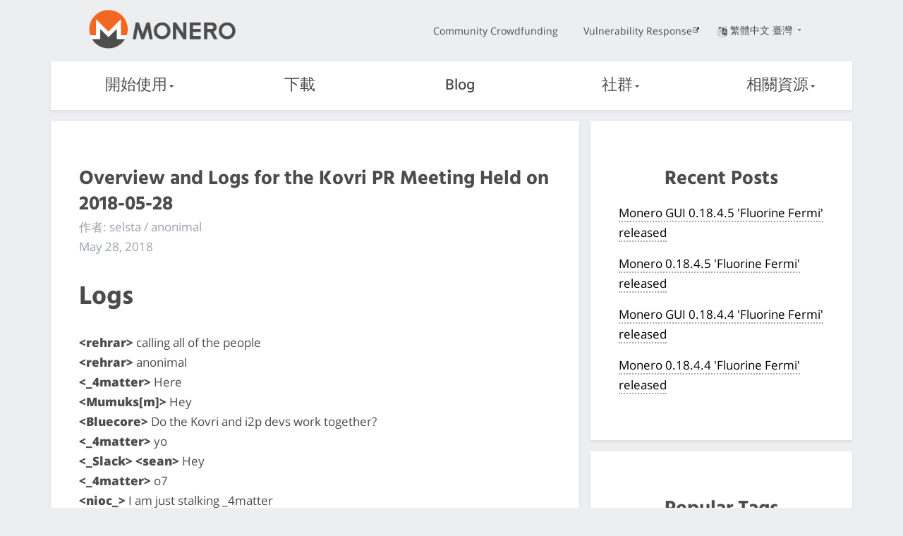

--- FILE ---
content_type: text/html
request_url: https://web.getmonero.org/zh-tw/2018/05/28/logs-for-the-kovri-pr-meeting-held-on-2018-05-28.html
body_size: 16927
content:
<!DOCTYPE html>
<html lang=zh-tw>

    <head>
    <meta charset="utf-8">
    <meta http-equiv="X-UA-Compatible" content="IE=edge">
    <meta name="viewport" content="width=device-width, initial-scale=1">

    <title>
     Overview and Logs for the Kovri PR Meeting Held on 2018-05-28 | 門羅幣 - 安全、保護隱私且完全匿蹤的加密貨幣
    </title>
  <meta name="description" content="
  Discussion of Kovri public relations
  ">
	<meta name="keywords" content="monero, xmr, bitmonero, cryptocurrency">

    <meta property="og:title" content="
    
    Blog: Overview and Logs for the Kovri PR Meeting Held on 2018-05-28
    " />
    <meta property="og:description" content="
    Discussion of Kovri public relations
    ">
    <!-- If the page specifies a dedicated image which is not an SVG file, we use that one. Otherwise we use the classic Monero logo -->
    <meta property="og:image" content="https://www.getmonero.org/press-kit/symbols/monero-symbol-on-white-480.png">
    <meta property="og:site_name" content="getmonero.org, 門羅幣專案">
    <meta property="og:url" content="https://www.getmonero.org/2018/05/28/logs-for-the-kovri-pr-meeting-held-on-2018-05-28.html">
    <meta property="og:type" content="website">
    <meta http-equiv="onion-location" content="http://monerotoruzizulg5ttgat2emf4d6fbmiea25detrmmy7erypseyteyd.onion/zh-tw/2018/05/28/logs-for-the-kovri-pr-meeting-held-on-2018-05-28.html" />

    <link rel="apple-touch-icon" sizes="180x180" href="/meta/apple-touch-icon.png">
        <link rel="icon" type="image/png" sizes="32x32" href="/meta/favicon-32x32.png">
        <link rel="icon" type="image/png" sizes="16x16" href="/meta/favicon-16x16.png">
        <link rel="manifest" href="/meta/manifest.json">
        <link rel="mask-icon" href="/meta/safari-pinned-tab.svg" color="#5bbad5">
        <meta name="theme-color" content="#ffffff">

    <link href="/css/custom.css" rel="stylesheet">
	
    
    <meta name="msapplication-config" content="/ietemplates/ieconfig.xml">

  <!-- Feed autodetection -->
  <link type="application/atom+xml" rel="alternate" href="/feed.xml" title="Monero">

  </head>


  <body>
    <div class="page-wrapper">
        <div class="mob-nav">
              <input class="burger-check" id="mobile-burger" type="checkbox"><label for="mobile-burger" class="burger"></label>

        <div class="slide-in-nav">
             <div class="container slide-in">
                 <div class="row">
                     <div class="col-xs-12 dropdown text-center nav-item">
                      <label for="drop1">開始使用<div class="arrow-down"></div></label>
                      <input class="burger-checkdropdown" id="drop1" type="checkbox" tabindex="0">
                      <div class="dropdown-content">
                          <a href="/zh-tw/get-started/what-is-monero/">什麼是門羅幣？</a>
                          <a href="/zh-tw/get-started/accepting/">接受支付</a>
                          <a href="/zh-tw/get-started/contributing/">貢獻</a>
                          <a href="/zh-tw/get-started/mining/">挖礦</a>
                          <a href="/zh-tw/get-started/faq/">常見問題</a>
                  </div>
                     </div>
                 </div>
                 <div class="row">
                    <div class="col-xs-12 dropdown nav-item">
                      <a href="/zh-tw/downloads/">下載</a>
                    </div>
                 </div>
                 <div class="row">
                    <div class="col-xs-12 dropdown nav-item">
                      <a href="/zh-tw/blog/">Blog</a>
                    </div>
                 </div>
                 <div class="row">
                  <div class="col-xs-12 dropdown text-center nav-item">
                    <label for="drop2">社群<div class="arrow-down"></div></label>
                    <input class="burger-checkdropdown" id="drop2" type="checkbox" tabindex="0">
                    <div class="dropdown-content">
                      <a href="/zh-tw/community/workgroups/">工作社群</a>
                      <a href="/zh-tw/community/hangouts/">聊天室</a>
                      <a href="/zh-tw/community/sponsorships/">贊助單位</a>
                      <a href="/zh-tw/community/merchants/">使用商家</a>
                    </div>
                  </div>
                 </div>
                 <div class="row">
                  <div class="col-xs-12 dropdown text-center nav-item">
                    <label for="drop3">相關資源<div class="arrow-down"></div></label>
                    <input class="burger-checkdropdown" id="drop3" type="checkbox" tabindex="0">
                    <div class="dropdown-content">
                      <a href="/zh-tw/resources/about/">關於門羅幣</a>
                      <a href="/zh-tw/resources/roadmap/">發展規劃</a>
                      <a href="/zh-tw/resources/research-lab/">研究實驗室</a>
                      <a href="/zh-tw/resources/moneropedia/">門羅幣百科</a>
                      <a href="/zh-tw/resources/user-guides/">使用者指引</a>
                      <a href="/zh-tw/resources/developer-guides/">開發者指引</a>
                      <a href="/zh-tw/resources/tools/">Tools</a>
                      <a href="/zh-tw/library/">圖書出版品</a>
                      <a href="/zh-tw/press-kit/">門羅幣新聞資料袋</a>
                    </div>
                  </div>
               </div>
                 <div class="row">
                     <div class="col-xs-12">
                         <div class="text-center nav-item mob">
                            <a href="https://ccs.getmonero.org">Community Crowdfunding</a> 
                         </div>
                     </div>
                 </div>
                 <div class="row">
                     <div class="col-xs-12">
                         <div class="text-center nav-item mob">
                            <a href="https://github.com/monero-project/meta/blob/master/VULNERABILITY_RESPONSE_PROCESS.md">Vulnerability Response</a>
                         </div>
                     </div>
                 </div>
             </div>
          
        </div>
       </div>
       
        <div class="desktop-nav">
            <nav class="container">
            <div class="topnav">
              <div class="row middle-xs">
                  <div class="col-lg-4 col-md-4 col-sm-4 col-xs-4">
                    <a href="/zh-tw"><img src="/img/monero-logo.png" width="500" height="135" alt="Monero Logo" class="monero-logo"></a>
                  </div>
                  <div class="col-lg-8 col-md-8 col-sm-8 topnav-list end-xs">
                      <div class="row end-xs middle-xs">
                         <div class="col-md-12">
                          <a href="https://ccs.getmonero.org" class="top-link">Community Crowdfunding</a>
                          <a href="https://github.com/monero-project/meta/blob/master/VULNERABILITY_RESPONSE_PROCESS.md" class="top-link">Vulnerability Response</a>
                          <div href="#" class="dropdown top-link language-change">
                            <input class="burger-checkdropdown" id="langdrop" type="checkbox" tabindex="0">
                            <label for="langdrop"><img src="/img/language.png" width="500" height="500" alt="Language selector icon" class="icon-language"/>繁體中文 臺灣
                           <div class="arrow-down"></div></label>
                            <div class="dropdown-content text-center">
                              
                                
                                  
                                    <a href="/2018/05/28/logs-for-the-kovri-pr-meeting-held-on-2018-05-28.html" >English</a>
                                  
                                
                              
                                
                                  
                                    <a href="/es/2018/05/28/logs-for-the-kovri-pr-meeting-held-on-2018-05-28.html" >Español</a>
                                  
                                
                              
                                
                                  
                                    <a href="/it/2018/05/28/logs-for-the-kovri-pr-meeting-held-on-2018-05-28.html" >Italiano</a>
                                  
                                
                              
                                
                                  
                                    <a href="/pl/2018/05/28/logs-for-the-kovri-pr-meeting-held-on-2018-05-28.html" >Polski</a>
                                  
                                
                              
                                
                                  
                                    <a href="/fr/2018/05/28/logs-for-the-kovri-pr-meeting-held-on-2018-05-28.html" >Français</a>
                                  
                                
                              
                                
                                  
                                    <a href="/ar/2018/05/28/logs-for-the-kovri-pr-meeting-held-on-2018-05-28.html" >العربية</a>
                                  
                                
                              
                                
                                  
                                    <a href="/ru/2018/05/28/logs-for-the-kovri-pr-meeting-held-on-2018-05-28.html" >Русский</a>
                                  
                                
                              
                                
                                  
                                    <a href="/de/2018/05/28/logs-for-the-kovri-pr-meeting-held-on-2018-05-28.html" >Deutsch</a>
                                  
                                
                              
                                
                                  
                                    <a href="/nl/2018/05/28/logs-for-the-kovri-pr-meeting-held-on-2018-05-28.html" >Nederlands</a>
                                  
                                
                              
                                
                                  
                                    <a href="/pt-br/2018/05/28/logs-for-the-kovri-pr-meeting-held-on-2018-05-28.html" >Português do Brasil</a>
                                  
                                
                              
                                
                                  
                                    <a href="/tr/2018/05/28/logs-for-the-kovri-pr-meeting-held-on-2018-05-28.html" >Türkçe</a>
                                  
                                
                              
                                
                                  
                                    <a href="/zh-cn/2018/05/28/logs-for-the-kovri-pr-meeting-held-on-2018-05-28.html" >简体中文</a>
                                  
                                
                              
                                
                              
                                
                                  
                                    <a href="/nb-no/2018/05/28/logs-for-the-kovri-pr-meeting-held-on-2018-05-28.html" >Norsk</a>
                                  
                                
                              
                                
                                  
                                    <a href="/el/2018/05/28/logs-for-the-kovri-pr-meeting-held-on-2018-05-28.html" >ελληνική</a>
                                  
                                
                              
                            </div>
                          </div>
                          </div>
                      </div>
                  </div>
              </div>
            </div>
            <div class="botnav white-nav">
                <input class="burger-check" id="burger-check" type="checkbox"><label for="burger-check" class="burger"></label>
                <div class="row between-xs nav-items">
                    <div class="col dropdown nav-item">
                        <label for="desktopdrop1">開始使用<div class="arrow-down"></div></label>
                        <input class="burger-checkdropdown" id="desktopdrop1" type="checkbox" tabindex="0">
                        <div class="dropdown-content">
                              <a href="/zh-tw/get-started/what-is-monero/">什麼是門羅幣？</a>
                              <a href="/zh-tw/get-started/accepting/">接受支付</a>
                              <a href="/zh-tw/get-started/contributing/">貢獻</a>
                              <a href="/zh-tw/get-started/mining/">挖礦</a>
                              <a href="/zh-tw/get-started/faq/">常見問題</a>
                        </div>
                    </div>
                    <div class="col dropdown nav-item">
                          <a href="/zh-tw/downloads/">下載</a>
                    </div>
                    <div class="col dropdown nav-item">
                         <a href="/zh-tw/blog/">Blog</a>
                    </div>
                    <div class="col dropdown nav-item">
                        <label for="desktopdrop2">社群<div class="arrow-down"></div></label>
                        <input class="burger-checkdropdown" id="desktopdrop2" type="checkbox" tabindex="0">
                        <div class="dropdown-content">
                              <a href="/zh-tw/community/workgroups/">工作社群</a>
                              <a href="/zh-tw/community/hangouts/">聊天室</a>
                              <a href="/zh-tw/community/sponsorships/">贊助單位</a>
                              <a href="/zh-tw/community/merchants/">使用商家</a>
                        </div>
                    </div>
                    <div class="col dropdown nav-item">
                        <label for="desktopdrop3">相關資源<div class="arrow-down"></div></label>
                        <input class="burger-checkdropdown" id="desktopdrop3" type="checkbox" tabindex="0">
                        <div class="dropdown-content">
                              <a href="/zh-tw/resources/about/">關於門羅幣</a>
                              <a href="/zh-tw/resources/roadmap/">發展規劃</a>
                              <a href="/zh-tw/resources/research-lab/">研究實驗室</a>
                              <a href="/zh-tw/resources/moneropedia/">門羅幣百科</a>
                              <a href="/zh-tw/resources/user-guides/">使用者指引</a>
                              <a href="/zh-tw/resources/developer-guides/">開發者指引</a>
                              <a href="/zh-tw/resources/tools/">Tools</a>
                              <a href="/zh-tw/library/">圖書出版品</a>
                              <a href="/zh-tw/press-kit/">門羅幣新聞資料袋</a>
                        </div>
                    </div>
                </div>
            </div>
        </nav>
        </div>
        <div class="mob bot-nav white-nav">
            <div class="row center-xs middle-xs">
                <div class="col-xs-6">
                    <a href="/zh-tw"><img src="/img/monero-logo.png" width="500" height="135" alt="Monero Logo" class="monero-logo"></a>
                </div>
                <div class="dropdown col-xs-6 text-center mob-language-change">
                <input class="burger-checkdropdown" id="moblangdrop" type="checkbox" tabindex="0">
                <label for="moblangdrop"><img src="/img/language.png" width="500" height="500" alt="Lang" class="icon-language"/><div class="arrow-down"></div></label>
                               <div class="mob dropdown-content text-center">
                               <p class="mob-lang-change mob-lang-selected">繁體中文 臺灣</p>
                               
                                
                                  
                                    <a class="mob-lang-change" href="/2018/05/28/logs-for-the-kovri-pr-meeting-held-on-2018-05-28.html" >English</a>
                                  
                                
                              
                                
                                  
                                    <a class="mob-lang-change" href="/es/2018/05/28/logs-for-the-kovri-pr-meeting-held-on-2018-05-28.html" >Español</a>
                                  
                                
                              
                                
                                  
                                    <a class="mob-lang-change" href="/it/2018/05/28/logs-for-the-kovri-pr-meeting-held-on-2018-05-28.html" >Italiano</a>
                                  
                                
                              
                                
                                  
                                    <a class="mob-lang-change" href="/pl/2018/05/28/logs-for-the-kovri-pr-meeting-held-on-2018-05-28.html" >Polski</a>
                                  
                                
                              
                                
                                  
                                    <a class="mob-lang-change" href="/fr/2018/05/28/logs-for-the-kovri-pr-meeting-held-on-2018-05-28.html" >Français</a>
                                  
                                
                              
                                
                                  
                                    <a class="mob-lang-change" href="/ar/2018/05/28/logs-for-the-kovri-pr-meeting-held-on-2018-05-28.html" >العربية</a>
                                  
                                
                              
                                
                                  
                                    <a class="mob-lang-change" href="/ru/2018/05/28/logs-for-the-kovri-pr-meeting-held-on-2018-05-28.html" >Русский</a>
                                  
                                
                              
                                
                                  
                                    <a class="mob-lang-change" href="/de/2018/05/28/logs-for-the-kovri-pr-meeting-held-on-2018-05-28.html" >Deutsch</a>
                                  
                                
                              
                                
                                  
                                    <a class="mob-lang-change" href="/nl/2018/05/28/logs-for-the-kovri-pr-meeting-held-on-2018-05-28.html" >Nederlands</a>
                                  
                                
                              
                                
                                  
                                    <a class="mob-lang-change" href="/pt-br/2018/05/28/logs-for-the-kovri-pr-meeting-held-on-2018-05-28.html" >Português do Brasil</a>
                                  
                                
                              
                                
                                  
                                    <a class="mob-lang-change" href="/tr/2018/05/28/logs-for-the-kovri-pr-meeting-held-on-2018-05-28.html" >Türkçe</a>
                                  
                                
                              
                                
                                  
                                    <a class="mob-lang-change" href="/zh-cn/2018/05/28/logs-for-the-kovri-pr-meeting-held-on-2018-05-28.html" >简体中文</a>
                                  
                                
                              
                                
                              
                                
                                  
                                    <a class="mob-lang-change" href="/nb-no/2018/05/28/logs-for-the-kovri-pr-meeting-held-on-2018-05-28.html" >Norsk</a>
                                  
                                
                              
                                
                                  
                                    <a class="mob-lang-change" href="/el/2018/05/28/logs-for-the-kovri-pr-meeting-held-on-2018-05-28.html" >ελληνική</a>
                                  
                                
                              
                            </div>
                          </div>
            </div>     
        </div>    

        

<div class="site-wrap post">
    
    <section class="container">
            <div class="row">
                <!-- left two-thirds block-->
                <div class="left two-thirds col-lg-8 col-md-8 col-sm-12 col-xs-12">
                    <div class="info-block">
                               <h2>Overview and Logs for the Kovri PR Meeting Held on 2018-05-28</h2> 
                                <p class="author">作者: selsta / anonimal</p>
                                <p class="post-date">May 28, 2018</p>
                                <h1 id="logs">Logs</h1>

<p><strong>&lt;rehrar&gt;</strong> calling all of the people<br />
<strong>&lt;rehrar&gt;</strong> anonimal<br />
<strong>&lt;_4matter&gt;</strong> Here<br />
<strong>&lt;Mumuks[m]&gt;</strong> Hey<br />
<strong>&lt;Bluecore&gt;</strong> Do the Kovri and i2p devs work together?<br />
<strong>&lt;_4matter&gt;</strong> yo<br />
<strong>&lt;_Slack&gt; &lt;sean&gt;</strong> Hey<br />
<strong>&lt;_4matter&gt;</strong> o7<br />
<strong>&lt;nioc_&gt;</strong> I am just stalking _4matter<br />
<strong>&lt;_4matter&gt;</strong> binocular guy ^<br />
<strong>&lt;rehrar&gt;</strong> looks like anonimal isn't able to come<br />
<strong>&lt;rehrar&gt;</strong> difficult to proceed without him, but we can still see about getting started if people want<br />
<strong>&lt;_4matter&gt;</strong> :( agreed<br />
<strong>&lt;_4matter&gt;</strong> Well I suppose we can start by seeing who's here…<br />
<strong>&lt;selsta&gt;</strong> I’m here but I’m a PR noob :P<br />
<strong>&lt;_4matter&gt;</strong> welcome :)<br />
<strong>&lt;Wuodan&gt;</strong> I'm here but I don't know what I'm doing and why :P<br />
<strong>&lt;rehrar&gt;</strong> I'm here, and that's cool.<br />
<strong>&lt;_4matter&gt;</strong> Yeah, I mean we can just initial talk about Kovri PR and then have a full blown meeting when he's free at a later time/date<br />
<strong>&lt;_4matter&gt;</strong> So, the other day, anonimal brought up PR for Kovri<br />
<strong>&lt;anonimal&gt;</strong> Here<br />
<strong>&lt;rehrar&gt;</strong> WOOHOO!!<br />
<strong>&lt;_4matter&gt;</strong> Ok cool<br />
<strong>&lt;anonimal&gt;</strong> Was here at 1pm but realized my calendar is on one of 3 offline devices but not my laptop<br />
<strong>&lt;anonimal&gt;</strong> Too much tech, sorry about that.<br />
<strong>&lt;_4matter&gt;</strong> :P<br />
<strong>&lt;anonimal&gt;</strong> Great post, _4matter<br />
<strong>&lt;_4matter&gt;</strong> Thanks.<br />
<strong>&lt;anonimal&gt;</strong> I didn't even know xmrhaelan had a taiga thing<br />
<strong>&lt;rehrar&gt;</strong> yaeh, he's really killing it actually<br />
<strong>&lt;rehrar&gt;</strong> doing a lot of wor<br />
<strong>&lt;rehrar&gt;</strong> *work<br />
<strong>&lt;anonimal&gt;</strong> Or, that there was that taiga thing<br />
<strong>&lt;_4matter&gt;</strong> Yeah. I want to make an addition point re: what Monero PR is doing, though.<br />
<strong>&lt;anonimal&gt;</strong> JFTR, for any meeting log: https://taiga.getmonero.org/project/xmrhaelan-monero-public-relations/<br />
<strong>&lt;_4matter&gt;</strong> While I appreciate the most recent PR effort for Monero, I find that (at least initially) it is overengineered. The initial time/energy/amount of words written, specifically to get the effort off the ground (or at least get some buy-in from the community), has been greater than the initial product that has been generated – a very basic, and poorly formatted, overview that could have been copied and pasted in 30 minutes.<br />
<strong>&lt;_4matter&gt;</strong> This is my opinion, not gospel.<br />
<strong>&lt;_4matter&gt;</strong> I do not like being critical, but taking a more simplified approach, at least in the beginning, is (to me) the right way. Then, from there, we can refine it and build upon our successes – while learning from our failures.<br />
<strong>&lt;anonimal&gt;</strong> What would you consider the overengineered part?<br />
<strong>&lt;anonimal&gt;</strong> Yeah, I think I see what you mean _4matter<br />
<strong>&lt;rehrar&gt;</strong> either way, let's hop into Kovri PR? :)<br />
<strong>&lt;_4matter&gt;</strong> Sure. :)<br />
<strong>&lt;anonimal&gt;</strong> _4matter: how do you wish to proceed? By creating a separate kovri PR team or by being involved in the monero PR taiga team?<br />
<strong>&lt;gethh&gt;</strong> by hiring some VergeFAM :D<br />
<strong>&lt;_4matter&gt;</strong> Given that messaging will be different: separate. But, there should be some cross-staffing<br />
<strong>&lt;rehrar&gt;</strong> so am I correct in that 4matter is steering this effort?<br />
<strong>&lt;rehrar&gt;</strong> if so, whatever is needed from me, let me know<br />
<strong>&lt;_4matter&gt;</strong> I would be happy to.<br />
<strong>&lt;_4matter&gt;</strong> Awesome!<br />
<strong>&lt;_4matter&gt;</strong> Communication is a tough thing to get right. It's best to keep it simple, especially with Kovri.<br />
<strong>&lt;anonimal&gt;</strong> gethh: we need more double spends though<br />
<strong>&lt;_4matter&gt;</strong> So that's why I made my post today.<br />
<strong>&lt;_4matter&gt;</strong> I  believe that it would be a nice (initial) structure to have…and build off of as we learn<br />
<strong>&lt;anonimal&gt;</strong> Ok, so what plan do you propose _4matter<br />
<strong>&lt;_4matter&gt;</strong> Next step would be to think about the post and think about the three questions: What is/are Kovri's audience(s)? For each audience, what does Kovri want to communicate at this point in time? How/where does Kovri communicate with each audience?<br />
<strong>&lt;rehrar&gt;</strong> I propose a new kovri logo in time for the alpha release, but I'm biased. :P<br />
<strong>&lt;anonimal&gt;</strong> _4matter: we'll create a new/separate taiga thing just for kovri then and answer those questions there?<br />
<strong>&lt;_4matter&gt;</strong> Yes…then after that…we can go after the three points below them (found in the post)<br />
<strong>&lt;anonimal&gt;</strong> And speaking of PR, suggestions of what to change my twitter handle too. I can't even remember my fingerprint from time to time.<br />
<strong>&lt;_4matter&gt;</strong> rehrar…i'm sure would folks would like to work on that for sure :P<br />
<strong>&lt;Wuodan&gt;</strong> it took me forever to find out that kovri exists. I propose mentioning kovri on wikipedia and i2pd homepage.<br />
<strong>&lt;_4matter&gt;</strong> hmmmm…good q anonimal<br />
<strong>&lt;rehrar&gt;</strong> … _4matter that's what I do for a living ;)<br />
<strong>&lt;_4matter&gt;</strong> :)<br />
<strong>&lt;rehrar&gt;</strong> @anonimalthebabonimal<br />
<strong>&lt;anonimal&gt;</strong> lol<br />
<strong>&lt;Wuodan&gt;</strong> at this stage, the project might want to attract technical people .. who check code, post issues and fix bus<br />
<strong>&lt;Wuodan&gt;</strong> bugs<br />
<strong>&lt;anonimal&gt;</strong> We should add Wuodan's suggestion to the taiga list too<br />
<strong>&lt;anonimal&gt;</strong> *suggestions<br />
<strong>&lt;_4matter&gt;</strong> Exactly, Wuodan: they will be a target audience<br />
<strong>&lt;_4matter&gt;</strong> Got it anonimal<br />
<strong>&lt;rehrar&gt;</strong> I'm assuming you're making and/or will make the Taiga _4matter?<br />
<strong>&lt;rehrar&gt;</strong> (what do we think of the platform btw? useful?)<br />
<strong>&lt;_4matter&gt;</strong> Yes sir :P<br />
<strong>&lt;_4matter&gt;</strong> yeah, i like it<br />
<strong>&lt;anonimal&gt;</strong> rehrar: you have kovri admin privs on taiga right? You can add him to the team?<br />
<strong>&lt;rehrar&gt;</strong> lemme check<br />
<strong>&lt;anonimal&gt;</strong> rehrar: I also have a logo idea incorporating what you showed me recently<br />
<strong>&lt;rehrar&gt;</strong> anonimal: let's discuss it<br />
<strong>&lt;rehrar&gt;</strong> anonimal I do not have said privileges<br />
<strong>&lt;rehrar&gt;</strong> you screamed you didn't trust me since I embezzled from kovri and that you'd end my career and didn't give me privileges<br />
<strong>&lt;rehrar&gt;</strong> or something like that<br />
<strong>&lt;anonimal&gt;</strong> Well you did have that 20 years in prison for hacking the planet…<br />
<strong>&lt;rehrar&gt;</strong> https://keyringcreative.com/kovrilogo.html for those interested in logo discussion<br />
<strong>&lt;anonimal&gt;</strong> Are you doing this in https://taiga.getmonero.org/project/anonimal-the-kovri-project-general/ ?<br />
<strong>&lt;rehrar&gt;</strong> the planet is just a machine<br />
<strong>&lt;rehrar&gt;</strong> that's where I'm looking, yeah<br />
<strong>&lt;selsta&gt;</strong> +1 for the new logo<br />
<strong>&lt;anonimal&gt;</strong> rehrar: I hope to keep discussion to a minimum regarding logo. We can't have what happened last time.<br />
<strong>&lt;rehrar&gt;</strong> ah, ok<br />
<strong>&lt;rehrar&gt;</strong> sorry. That link actually gives you a virus. Don't go there.<br />
<strong>&lt;anonimal&gt;</strong> rehrar: how do I add privs to this taiga?<br />
<strong>&lt;rehrar&gt;</strong> Settings I think<br />
<strong>&lt;anonimal&gt;</strong> Settings?!? What kind of software is this?!<br />
<strong>&lt;rehrar&gt;</strong> Settings &gt; Members<br />
<strong>&lt;rehrar&gt;</strong> toggle 'Admin' to 'Yes'<br />
<strong>&lt;rehrar&gt;</strong> Oh no, just checked on a project I own. It's Admin &gt; Members<br />
<strong>&lt;rehrar&gt;</strong> The gear at the bottom left<br />
<strong>&lt;anonimal&gt;</strong> Done<br />
<strong>&lt;rehrar&gt;</strong> plz gif email 4matter<br />
<strong>&lt;anonimal&gt;</strong> _4matter: %<br />
<strong>&lt;rehrar&gt;</strong> or are you "RF" in Taiga?<br />
<strong>&lt;_4matter&gt;</strong> Yeah i've been having a hard time logging in just now…lol. Give me a sec.<br />
<strong>&lt;rehrar&gt;</strong> done<br />
<strong>&lt;rehrar&gt;</strong> I put you as a stakeholder<br />
<strong>&lt;_4matter&gt;</strong> cool. thanks<br />
<strong>&lt;anonimal&gt;</strong> .invest<br />
<strong>&lt;_4matter&gt;</strong> Got the e-mail…awesome.<br />
<strong>&lt;rehrar&gt;</strong> 4matter is on the kovri board of directors<br />
<strong>&lt;_4matter&gt;</strong> lol<br />
<strong>&lt;anonimal&gt;</strong> Ok, so while _4matter is getting setup, what else?<br />
<strong>&lt;rehrar&gt;</strong> Defcon meeting tomorrow<br />
<strong>&lt;rehrar&gt;</strong> Kovri defcon, sorry<br />
<strong>&lt;rehrar&gt;</strong> if we schedule a meeting for every hour, we can have the illusion of getting stuff done<br />
<strong>&lt;anonimal&gt;</strong> Meeting in 15 minutes to set our next meeting in 1.25 hours<br />
<strong>&lt;anonimal&gt;</strong> j/k<br />
<strong>&lt;_4matter&gt;</strong> lol<br />
<strong>&lt;_4matter&gt;</strong> btw, i'm all set up. thanks guys.<br />
<strong>&lt;anonimal&gt;</strong> Alright, maybe I should start answering these questions<br />
<strong>&lt;rehrar&gt;</strong> oooh an anonimal q&amp;a<br />
<strong>&lt;rehrar&gt;</strong> 1. What is your favorite soda?<br />
<strong>&lt;anonimal&gt;</strong> That may be too personal<br />
<strong>&lt;rehrar&gt;</strong> That's the only thing I so wanted to know.<br />
<strong>&lt;anonimal&gt;</strong> hah<br />
<strong>&lt;anonimal&gt;</strong> "What is/are Kovri's audience(s)?" &lt;– people who use computers and want anonymity?<br />
<strong>&lt;moneromooo&gt;</strong> and want to preserve their privacy/security.<br />
<strong>&lt;anonimal&gt;</strong> ^<br />
<strong>&lt;_4matter&gt;</strong> yes, but broken down a bit. (1) Researcher; (2) Privacy-advocates; (3) Tech geeks; (4) noobs…not in those terms, but you get the idea<br />
<strong>&lt;_4matter&gt;</strong> maybe 3 audiences to start?<br />
<strong>&lt;anonimal&gt;</strong> Yeah, it would be easier to say "library for developers" at this point but one foot is in that trench and another is in user-land so it's not entirely accurate.<br />
<strong>&lt;_Slack&gt; &lt;sean&gt;</strong> What about project designers as audience? Like, for adding as an API to an existing app?<br />
<strong>&lt;_Slack&gt; &lt;sean&gt;</strong> Ah, nm.<br />
<strong>&lt;_4matter&gt;</strong> (1) Researchers (people who want to dig into the project); (2) Builders (people who want to leverage Kovri); Everyone else – general messaging<br />
<strong>&lt;_4matter&gt;</strong> (thinking aloud)<br />
<strong>&lt;anonimal&gt;</strong> At this point, we can rule out the "hey download this new app" approach. I like what @sean was saying though.<br />
<strong>&lt;anonimal&gt;</strong> _4matter: yeah that seems accurate<br />
<strong>&lt;kim0&gt;</strong> (4): People living under repressive regimes<br />
<strong>&lt;_4matter&gt;</strong> We can always fine tune this stuff, obvi<br />
<strong>&lt;_4matter&gt;</strong> lol true kim0<br />
<strong>&lt;gethh&gt;</strong> (5) ppl serious about tax evasion<br />
<strong>&lt;_4matter&gt;</strong> "For each audience, what does Kovri want to communicate at this point in time?" &lt;—— Maybe we can get the Monero community engaged to answer these questions when we figure out the specific audiences?<br />
<strong>&lt;anonimal&gt;</strong> In a sense, we don't have to reinvent the wheel, consider that Tor's audience is essentially the same though we can definitely attract the very large c++ crowd out there.<br />
<strong>&lt;anonimal&gt;</strong> I like that question<br />
<strong>&lt;_4matter&gt;</strong> Agreed re point above anonimal<br />
<strong>&lt;_4matter&gt;</strong> We can take what the community gives us and massage it a bit<br />
<strong>&lt;_4matter&gt;</strong> And for the third question, it is basically answered below (in my post): "How/where does Kovri communicate with each audience?"<br />
<strong>&lt;_4matter&gt;</strong> The person in charge of a specific audience will take the message and share it with the audience. This can be done (dependent on the audience) via e-mail, phone/video conference, appearances on podcasts, meetups, or conferences.<br />
<strong>&lt;anonimal&gt;</strong> "How/where does Kovri communicate with each audience?" &lt;– geez, I think we're just doing a website, door-to-door, rehrar has done a lot of outreach too<br />
<strong>&lt;rehrar&gt;</strong> my outreach work has been vast and varied, but focused and elegant<br />
<strong>&lt;anonimal&gt;</strong> rehrar the ballerina<br />
<strong>&lt;_4matter&gt;</strong> hahahaha<br />
<strong>&lt;endogenic&gt;</strong> lol<br />
<strong>&lt;anonimal&gt;</strong> Or the sports car<br />
<strong>&lt;rehrar&gt;</strong> speaking of, I've spent the past million freaking hours reimplementing the multilingual implementation of the getmonero website. It makes it easier for translators.<br />
<strong>&lt;rehrar&gt;</strong> I will be starting the same on kovri site today<br />
<strong>&lt;anonimal&gt;</strong> Cool<br />
<strong>&lt;anonimal&gt;</strong> _4matter: are you jotting all this down into taiga as we discuss?<br />
<strong>&lt;anonimal&gt;</strong> (or somewhere)<br />
<strong>&lt;_4matter&gt;</strong> I will be doing back through the discuss and putting the notes up after :)<br />
<strong>&lt;_4matter&gt;</strong> yes<br />
<strong>&lt;anonimal&gt;</strong> k<br />
<strong>&lt;_4matter&gt;</strong> doing = going<br />
<strong>&lt;anonimal&gt;</strong> I want to give solid answers, I don't feel that I am right now.<br />
<strong>&lt;_4matter&gt;</strong> That's fine<br />
<strong>&lt;_4matter&gt;</strong> We don't need the answers right now.<br />
<strong>&lt;_4matter&gt;</strong> :P<br />
<strong>&lt;rehrar&gt;</strong> just warm up our brains to think about the right questions<br />
<strong>&lt;anonimal&gt;</strong> I'm not sure how to glamourize a library in order to answer the first question<br />
<strong>&lt;_4matter&gt;</strong> exactly<br />
<strong>&lt;anonimal&gt;</strong> It doesn't have an ICO so wtf use does it have<br />
<strong>&lt;_4matter&gt;</strong> lol<br />
<strong>&lt;rehrar&gt;</strong> "We're turning kovri into a privacy platform on which other people can build privacy platforms that enable privacy"<br />
<strong>&lt;_4matter&gt;</strong> ^^^^<br />
<strong>&lt;anonimal&gt;</strong> lol<br />
<strong>&lt;anonimal&gt;</strong> What more info does everyone need from me?<br />
<strong>&lt;_4matter&gt;</strong> Nothing at this point. Just reflect on the post and when everything if up on Taiga, start digging in.<br />
<strong>&lt;anonimal&gt;</strong> Another question: would we respect an audience that has zero technical understanding? Other than 'they heard about bitcoin on t.v.'?<br />
<strong>&lt;_4matter&gt;</strong> Yes :)<br />
<strong>&lt;anonimal&gt;</strong> Where is our limitation then? Our boundry, our parameter of who/what to define as an audience?<br />
<strong>&lt;rehrar&gt;</strong> I respect the moss for growing, but it still has no brain.<br />
<strong>&lt;_Slack&gt; &lt;sean&gt;</strong> Respect /= priority though.<br />
<strong>&lt;_Slack&gt; &lt;sean&gt;</strong> Some audiences could be worth 1 paragraph, or something.<br />
<strong>&lt;anonimal&gt;</strong> Ok, another question: what do we want from our audiences?<br />
<strong>&lt;rehrar&gt;</strong> ironically, the people who you have to write the least amount for are the ones we want to spend the majority of our time on<br />
<strong>&lt;_4matter&gt;</strong> Maybe we can consider "audiences" from a higher level, then what we have discussed previously…maybe (1) Beginners/Moms and Dads; (2) People who know enough about tech to be dangerous/appreciate privacy; (3) and Tech savvy/privacy-oriented folks<br />
<strong>&lt;_4matter&gt;</strong> We want our audiences to become interested in what Kovri is building.<br />
<strong>&lt;anonimal&gt;</strong> But what does that translate to? Do we want their money? Do we want their time?<br />
<strong>&lt;_4matter&gt;</strong> We want their attention.<br />
<strong>&lt;_4matter&gt;</strong> :)<br />
<strong>&lt;anonimal&gt;</strong> Then flash a pair of ****<br />
<strong>&lt;endogenic&gt;</strong> beginners are probably not super important at this stage<br />
<strong>&lt;endogenic&gt;</strong> seems you want integrators<br />
<strong>&lt;_Slack&gt; &lt;sean&gt;</strong> Decision power is the best metric. Whose decisions weigh the most for mass adoption, beneficial attitude, etc.?<br />
<strong>&lt;endogenic&gt;</strong> just an impression<br />
<strong>&lt;_4matter&gt;</strong> For (1) = learn to appreciate privacy more; (2) = start learning about Kovri; (3) = help out<br />
<strong>&lt;_4matter&gt;</strong> exactly endo<br />
<strong>&lt;_4matter&gt;</strong> the 1, 2, 3 and refer to the groups mentioned above<br />
<strong>&lt;_4matter&gt;</strong> in order of importance….right now…it's group 3, 2, and then 1<br />
<strong>&lt;anonimal&gt;</strong> @sean: how would you define decision power and who would have that power?<br />
<strong>&lt;_Slack&gt; &lt;sean&gt;</strong> It depends on the adoption plan. If devs/integrators won't adopt until more security vetting is done, then focus on researchers and auditors.<br />
<strong>&lt;anonimal&gt;</strong> Ah, that kind of decision power. Ok.<br />
<strong>&lt;_Slack&gt; &lt;sean&gt;</strong> If devs/integrators follow what the public is talking about, then focus on mass appeal.<br />
<strong>&lt;_Slack&gt; &lt;sean&gt;</strong> Or, just go directly after the devs/integrators.<br />
<strong>&lt;_4matter&gt;</strong> (3) = people who help the project; (2) = people who then integrate; (1) = people who use<br />
<strong>&lt;_4matter&gt;</strong> those numbers refer to the "group"<br />
<strong>&lt;anonimal&gt;</strong> Ok, can I say something along the lines of this meeting; something that I'll have to repeat many times as we move along?<br />
<strong>&lt;_4matter&gt;</strong> yes sir<br />
<strong>&lt;rehrar&gt;</strong> ye<br />
<strong>&lt;anonimal&gt;</strong> In terms of usage, interest, and development; generally speaking, I currently see the anonymity space as still young even though it's getting closer to almost 2 decades old.<br />
<strong>&lt;anonimal&gt;</strong> I see the anonymity space / development as more of bitcoin / the other coins were ca. 2011/2012.<br />
<strong>&lt;anonimal&gt;</strong> If everyone on the internet relies on a single anonymity system for all their anonymity, that is the equivalent of relying on a single digital currency ca. 2011/2012.<br />
<strong>&lt;_4matter&gt;</strong> true. more people are waking up to the importance of anonymity and privacy, which is good timing for kovri<br />
<strong>&lt;anonimal&gt;</strong> Yes, Tor is more vetted than the coins were at that point, but relying on a centralized structure of anonymity for decentralization is an oxymoron.<br />
<strong>&lt;anonimal&gt;</strong> Or more accurately, not an oxymoron, but just moronical.<br />
<strong>&lt;_4matter&gt;</strong> exactly<br />
<strong>&lt;anonimal&gt;</strong> Just a few thoughts.<br />
<strong>&lt;anonimal&gt;</strong> To take with us as we move forward.<br />
<strong>&lt;_4matter&gt;</strong> well said<br />
<strong>&lt;anonimal&gt;</strong> If snowden couldn't wake the sheeple, I don't know what the next course of action would.<br />
<strong>&lt;anonimal&gt;</strong> *could<br />
<strong>&lt;rehrar&gt;</strong> it's very evident by the fact that even talking about privacy in a sense that goes beyond normal (ie. sharing all your data with facebook) is met with "stop being a conspiracy theorist"<br />
<strong>&lt;anonimal&gt;</strong> That and "I have nothing to hide". But even when countered with "it's not just about you", that goes over their head in my experience.<br />
<strong>&lt;rehrar&gt;</strong> "I have nothing to hide" implies that privacy should have to be justified rather than privacy being the default with justification needed for violating it<br />
<strong>&lt;anonimal&gt;</strong> So, if we market, then we'll need to market a need. That's kind of been done though; the need for privacy. For "journalists and whistleblowers" etc. I feel like we'll be beating a dead horse?<br />
<strong>&lt;anonimal&gt;</strong> Yes rehrar exactly<br />
<strong>&lt;_Slack&gt; &lt;sean&gt;</strong> My thoughts are that the fear-of-anonymity attitude is only for people who don't have much power though. Decision makers do understand the problem more thoroughly and don't need to be convinced as much.<br />
<strong>&lt;endogenic&gt;</strong> once you have a few companies integrating, they'll be incentivized to contribute and keep kovri alive<br />
<strong>&lt;_4matter&gt;</strong> feedback loop ^<br />
<strong>&lt;_Slack&gt; &lt;sean&gt;</strong> If there is a need to gain mass appeal then, yes, you're going against a highly politicized zeitgeist.<br />
<strong>&lt;rehrar&gt;</strong> Decision makers utilize propaganda to keep the people with no power out of power<br />
<strong>&lt;endogenic&gt;</strong> you can probably even charge a fee to consult for them on integration and optimization<br />
<strong>&lt;rehrar&gt;</strong> utilizing things like privacy infraction<br />
<strong>&lt;gethh&gt;</strong> IRS equivalent of where I live recently announced that they will require banks to provide ip addresses of on-line banking users with the addition to wire details , so I think people will feel the need for privacy tools<br />
<strong>&lt;endogenic&gt;</strong> yeah lol<br />
<strong>&lt;anonimal&gt;</strong> gethh: yikes, wth<br />
<strong>&lt;rehrar&gt;</strong> gethh: I doubt it will push many toward privacy tools, sadly. Most will accept it and move on. Maybe complain a bit, but then do it.<br />
<strong>&lt;moneromooo&gt;</strong> Most will just not know.<br />
<strong>&lt;endogenic&gt;</strong> i guess one question i have is what is kovri really suited for. it's not suited for something like Signal.<br />
<strong>&lt;rehrar&gt;</strong> ^ this is more true<br />
<strong>&lt;endogenic&gt;</strong> if i'm up to date<br />
<strong>&lt;anonimal&gt;</strong> "highly politicized zeitgeist" &lt;– @sean, yep, I don't hear those words enough<br />
<strong>&lt;_4matter&gt;</strong> anonimal: with regard to journalists and whistleblowers…i dont think it will be beating a dead horse…it's about engaging them about the solution(s) kovri is providing and how it might be useful…journalists and whistleblowers tend to be interested in new ideas, esp in this space<br />
<strong>&lt;anonimal&gt;</strong> _4matter: ok<br />
<strong>&lt;endogenic&gt;</strong> _4matter: unless someone builds a tool for whistleblowers that uses kovri<br />
<strong>&lt;_4matter&gt;</strong> ^<br />
<strong>&lt;gethh&gt;</strong> well i do not want those pigs to know where I am , and believe me whole fucking society literally everybody hates taxes<br />
<strong>&lt;moneromooo&gt;</strong> The thing is, when your privacy is violated, you're not aware of it. Not like your freedom, or your health.<br />
<strong>&lt;anonimal&gt;</strong> endogenic: yes, which brings us to what the software technically is versus what it does for people - which in turn should affect marketing<br />
<strong>&lt;moneromooo&gt;</strong> Most people will shy at their nudity being invaded, but even that you don't get to know if it's a camera seeing you.<br />
<strong>&lt;moneromooo&gt;</strong> Yet, when they know of a particular instance, that's when people take notice. If not a particular instance, it's more abstract, and liable to being ignored.<br />
<strong>&lt;endogenic&gt;</strong> i say if you just start building stuff that people simply can't build with anything aside from kovri you'll start getting attention easily<br />
<strong>&lt;_Slack&gt; &lt;sean&gt;</strong> For mass appeal, there are a number of ways to promote privacy, usually the best is anti-patterns. "You don't want the Russians seeing what your political discussion are about, do you?"<br />
<strong>&lt;endogenic&gt;</strong> agreed, sean<br />
<strong>&lt;anonimal&gt;</strong> Good points moo.<br />
<strong>&lt;gethh&gt;</strong> make a korvi like a chrome extension, incognito fucking ++<br />
<strong>&lt;anonimal&gt;</strong> endogenic: that could lead to forking and clones though, if I'm reading that correctly. Not necessarily bad nor good but does sound like a strategy.<br />
<strong>&lt;gethh&gt;</strong> the korvi sorry :)<br />
<strong>&lt;rehrar&gt;</strong> ew chrome<br />
<strong>&lt;endogenic&gt;</strong> anonimal: not sure i follow<br />
<strong>&lt;_4matter&gt;</strong> endogenic…i agree with that point 100%<br />
<strong>&lt;anonimal&gt;</strong> moneromooo: how could that be alleviated? How could they be made more aware?<br />
<strong>&lt;moneromooo&gt;</strong> In some way, the only way people as a whole might take notice ie when some breach that's large enough touches pretty much everyone in ways that does make them uncomfortable.<br />
<strong>&lt;moneromooo&gt;</strong> Basically, it needs to become much worse before people realize they ought to row back.<br />
<strong>&lt;endogenic&gt;</strong> anonimal: ppl need to see a result to confirm b/c they tend not to notice the causes as they happen<br />
<strong>&lt;endogenic&gt;</strong> if that helps any..<br />
<strong>&lt;endogenic&gt;</strong> same thing as moo is saying<br />
<strong>&lt;anonimal&gt;</strong> So as long as they are glued to their television and facebook feed and movie screen, they won't notice<br />
<strong>&lt;moneromooo&gt;</strong> Need to post everyone's URL browsing list to wikileaks. And make websites that can lookup.<br />
<strong>&lt;moneromooo&gt;</strong> Short of that, most will still not care.<br />
<strong>&lt;rehrar&gt;</strong> it's why we're screwed :P<br />
<strong>&lt;moneromooo&gt;</strong> Sad isn't it.<br />
<strong>&lt;endogenic&gt;</strong> to wake them up they should be told about what kind of cause makes what kind of effect<br />
<strong>&lt;_Slack&gt; &lt;sean&gt;</strong> I'm still leaning to the belief that the mass appeal shouldn't be too much of a priority now. These discussions should take place, but only after there has already been adoption and vetting.<br />
<strong>&lt;moneromooo&gt;</strong> It's "I don't care about rape, because I've never been raped before" on population level.<br />
<strong>&lt;_4matter&gt;</strong> agreed sean<br />
<strong>&lt;rehrar&gt;</strong> that's right sean, but this is a morbid conversation that needs to happen all the same<br />
<strong>&lt;_Slack&gt; &lt;sean&gt;</strong> :S<br />
<strong>&lt;_4matter&gt;</strong> lol<br />
<strong>&lt;rehrar&gt;</strong> if nothing else but to remember what our society is like and realize the task that is being done here is as thankless as they come<br />
<strong>&lt;pwrcycle&gt;</strong> thank you.<br />
<strong>&lt;anonimal&gt;</strong> sean had an interesting point about anti-patterns, I believe it's considered a loaded question https://yourlogicalfallacyis.com/loaded-question<br />
<strong>&lt;anonimal&gt;</strong> My work here is useless without all of you here.<br />
<strong>&lt;endogenic&gt;</strong> anonimal: isn't the tech the purpose?<br />
<strong>&lt;_Slack&gt; &lt;sean&gt;</strong> Yes, anti-patterns are more propaganda than argument. But they work!<br />
<strong>&lt;endogenic&gt;</strong> as long as some people can use the tech then imo it's meaningful<br />
<strong>&lt;moneromooo&gt;</strong> To some fairly large extent, there's also that kind of police state mentality, where people try to suck up to the police to not get into trouble, and one up each other in sucking up to not seem to be "anti police".<br />
<strong>&lt;anonimal&gt;</strong> I'd personally consider an anonymity network of 1 person useless even though it technically has uses.<br />
<strong>&lt;endogenic&gt;</strong> but at this stage it's not really possible for consumers to help kovri<br />
<strong>&lt;endogenic&gt;</strong> not really important either<br />
<strong>&lt;endogenic&gt;</strong> anonimal: consumers aren't consuming kovri though<br />
<strong>&lt;endogenic&gt;</strong> they're consuming whatever product uses kovri<br />
<strong>&lt;endogenic&gt;</strong> even if it's a single entity integrating kovri<br />
<strong>&lt;moneromooo&gt;</strong> Though I did not live in a European communist country back then so I can't really tell whether that's really similar, bit it does feel there's some connection. Fear of what others may think and conseqiuences of that.<br />
<strong>&lt;anonimal&gt;</strong> moneromooo: ^ 110% I've encountered this with family members who refuse to use signal for just that reason<br />
<strong>&lt;rehrar&gt;</strong> geez, I guess I'm fairly lucky then. My family all moved to signal when asked. :)<br />
<strong>&lt;endogenic&gt;</strong> seems kind of extreme.<br />
<strong>&lt;rehrar&gt;</strong> it's just encryption. It'll be broken tomorrow anyways.<br />
<strong>&lt;anonimal&gt;</strong> Well, maybe my point being is reinforcing moo's point: how can that issue be resolved with marketing?<br />
<strong>&lt;rehrar&gt;</strong> anonimal: I think we (or any privacy project) lacks the resources and funds for the marketing campaign that would be needed to change public perception<br />
<strong>&lt;rehrar&gt;</strong> make no mistake, marketing has radically changed humanity before<br />
<strong>&lt;moneromooo&gt;</strong> Yes, made is so much shittier.<br />
<strong>&lt;rehrar&gt;</strong> women shave their bodies everywhere now<br />
<strong>&lt;endogenic&gt;</strong> everything your family does outside of signal is susceptible<br />
<strong>&lt;moneromooo&gt;</strong> Indeed, I constantly encounter bald women now.<br />
<strong>&lt;endogenic&gt;</strong> so why would you want to change humanity in a way where they have such extreme privacy?<br />
<strong>&lt;endogenic&gt;</strong> only people who need privacy find it useful<br />
<strong>&lt;endogenic&gt;</strong> just wasting money otherwise<br />
<strong>&lt;_Slack&gt; &lt;sean&gt;</strong> lol moo<br />
<strong>&lt;endogenic&gt;</strong> there are tons of privacy conscious folks already in the world<br />
<strong>&lt;endogenic&gt;</strong> if there weren't already enough kovri wouldn't exist..<br />
<strong>&lt;endogenic&gt;</strong> you advertise to drive leads<br />
<strong>&lt;endogenic&gt;</strong> what would you even drive them to?<br />
<strong>&lt;anonimal&gt;</strong> From my experience, the current anonymity projects all attract devs but almost all leave after a short period of time. I've see this all across the board.<br />
<strong>&lt;anonimal&gt;</strong> A) maybe they are flakey B) anonymity is stupidly hard to develop C) people don't care enough?<br />
<strong>&lt;anonimal&gt;</strong> 1. How can this be changed with marketing 2. Can this be changed with marketing?<br />
<strong>&lt;rehrar&gt;</strong> Reverse 1 and 2 and them's the right questions<br />
<strong>&lt;_4matter&gt;</strong> ^<br />
<strong>&lt;_Slack&gt; &lt;sean&gt;</strong> The best marketing begins with market analysis.<br />
<strong>&lt;_Slack&gt; &lt;sean&gt;</strong> i.e. <em>Why</em> do they leave? A, B, C, or something else?<br />
<strong>&lt;rehrar&gt;</strong> FOSS as a whole suffers from this somewhat.<br />
<strong>&lt;_Slack&gt; &lt;sean&gt;</strong> Some simple research could help on that. i.e. Look for blog posts, tweets, etc. about why people stopped using Tor, etc.<br />
<strong>&lt;endogenic&gt;</strong> monero and bitcoin seem to be doing fine<br />
<strong>&lt;rehrar&gt;</strong> Very little money in circulation to incentivize development, poor UX as a whole (which leads to not many using it). I'm heavily biased, but I think not enough good designers is a big issue in FOSS.<br />
<strong>&lt;rehrar&gt;</strong> despite what people may think, to the common person, the UX is the product<br />
<strong>&lt;endogenic&gt;</strong> why isn't monero able to be a larger source of contributors?<br />
<strong>&lt;endogenic&gt;</strong> how important is kovri to monero?<br />
<strong>&lt;anonimal&gt;</strong> Do libs get huge press too? If Tor didn't their browser dev team, the user base could probably shrink significantly to pre-browser levels?<br />
<strong>&lt;endogenic&gt;</strong> if kovri is important to monero then the same incentive to work on monero applies to kovri<br />
<strong>&lt;anonimal&gt;</strong> endogenic: yes, and good questions<br />
<strong>&lt;endogenic&gt;</strong> anonimal: sure, they get written up all the time<br />
<strong>&lt;anonimal&gt;</strong> I've whined about that in the past<br />
<strong>&lt;rehrar&gt;</strong> he has, I've seen it<br />
<strong>&lt;endogenic&gt;</strong> there are TONS of eyes on hacker news, slashdot, mailing lists, technical magazines,. ….<br />
<strong>&lt;moneromooo&gt;</strong> I tried to get into kovri in the past, but it's hard to get into tbh.<br />
<strong>&lt;moneromooo&gt;</strong> I didn't try a second time.<br />
<strong>&lt;endogenic&gt;</strong> mooo is your best source of info on this<br />
<strong>&lt;endogenic&gt;</strong> or hyc etc<br />
<strong>&lt;endogenic&gt;</strong> the info is in front of us<br />
<strong>&lt;rehrar&gt;</strong> can you expand on that a bit mooo?<br />
<strong>&lt;moneromooo&gt;</strong> Not really. I don't have shining examples. It's just a particularly hard codebase to start hacking on. I hear Monero is too, though I don't think I had nearly as much trouble.<br />
<strong>&lt;endogenic&gt;</strong> nah monero isn't hard to start hacking on<br />
<strong>&lt;endogenic&gt;</strong> except i dunno maybe setting up your dev env lol<br />
<strong>&lt;endogenic&gt;</strong> for some ppl<br />
<strong>&lt;moneromooo&gt;</strong> I don't think it is, but I've heard so.<br />
<strong>&lt;moneromooo&gt;</strong> Maybe different people have an easier time with different styles.<br />
<strong>&lt;anonimal&gt;</strong> Ok, so at least one good starting point: have someone focus on ycombinator, slashdot, mailing lists, technical magazines<br />
<strong>&lt;endogenic&gt;</strong> mooo, have you ever had any projects that captured your interest but had odd coding styles?<br />
<strong>&lt;endogenic&gt;</strong> or were too complicated or big but you wanted to press on anyway<br />
<strong>&lt;moneromooo&gt;</strong> Yes, but not <em>overly</em>.<br />
<strong>&lt;anonimal&gt;</strong> lol<br />
<strong>&lt;_4matter&gt;</strong> noted anonimal :)<br />
<strong>&lt;endogenic&gt;</strong> mm… in those situations, would you say it was something you personally wanted to see implemented that made you go on?<br />
<strong>&lt;moneromooo&gt;</strong> There is certainly some of that.<br />
<strong>&lt;moneromooo&gt;</strong> I kinda answered the question replacing "odd coding styles" with "hard to get into codebases". Coding style I don't mind that much.<br />
<strong>&lt;anonimal&gt;</strong> Who wouldn't love working on 5 different crypto schemes, 2 transport layers, and 9 message types - and still only cover 20% of the codebase?<br />
<strong>&lt;endogenic&gt;</strong> mooo: if you could wave a magic wand, what could be done to the codebase to make it more accessible to an experienced C++ coder such as yourself?<br />
<strong>&lt;anonimal&gt;</strong> endogenic: over-engineered - but that's kind of where the anonymity space is right now.<br />
<strong>&lt;endogenic&gt;</strong> what would be happening in kovri from a code standpoint to make it more exciting to you?<br />
<strong>&lt;endogenic&gt;</strong> we want to see monero keep growing so we want to see kovri integrated as soon as possible ..<br />
<strong>&lt;endogenic&gt;</strong> so it must mean there's an obstacle<br />
<strong>&lt;endogenic&gt;</strong> it just has to be identified correctly<br />
<strong>&lt;moneromooo&gt;</strong> tbh I don't have a good answer to that. I also cannot go into much more details for reaons I am not willing to also share (sorry).<br />
<strong>&lt;endogenic&gt;</strong> anyway, answer's there<br />
<strong>&lt;anonimal&gt;</strong> Complexity versus the interest in tackling the complexity?<br />
<strong>&lt;anonimal&gt;</strong> Risk/reward<br />
<strong>&lt;moneromooo&gt;</strong> Yes, "lexity versus the interest in tackling the complexity?" is a fair way to put it.<br />
<strong>&lt;endogenic&gt;</strong> anonimal: i would say that if there is existing complexity then it's tough to grow the codebase w/o growing the complexity<br />
<strong>&lt;endogenic&gt;</strong> so if i were a contributor i would want to see as little complexity as possible<br />
<strong>&lt;endogenic&gt;</strong> just my 2 nanonero..<br />
<strong>&lt;anonimal&gt;</strong> Yes, you and many others. That's why there are relatively few anonymity developers.<br />
<strong>&lt;endogenic&gt;</strong> well the protocol may be complex for newcomers but that's not what i mean<br />
<strong>&lt;anonimal&gt;</strong> Fortunately, my goal has been to reduce complexity - or at least try to.<br />
<strong>&lt;endogenic&gt;</strong> say the protocol were in a black box<br />
<strong>&lt;moneromooo&gt;</strong> Also, kovri seems much more C++y than Monero, and I'm much more of a C coder than a C++ coder. That may have a non trivial influence on my experience.<br />
<strong>&lt;endogenic&gt;</strong> mooo i never knew<br />
<strong>&lt;moneromooo&gt;</strong> I just don't hate C++ the way many C coders do :)<br />
<strong>&lt;moneromooo&gt;</strong> (if kept in check)<br />
<strong>&lt;anonimal&gt;</strong> Ok, so technical marketing can be a discussion in its own right.<br />
<strong>&lt;anonimal&gt;</strong> _4matter: ^<br />
<strong>&lt;_4matter&gt;</strong> got it<br />
<strong>&lt;_Slack&gt; &lt;sean&gt;</strong> You'd hate me then moo. I don't even allow "using"! :P<br />
<strong>&lt;rehrar&gt;</strong> ok, anything else or we gucci?<br />
<strong>&lt;_4matter&gt;</strong> guuuuuci<br />
<strong>&lt;anonimal&gt;</strong> @sean yeah, that's so 20th century<br />
<strong>&lt;anonimal&gt;</strong> 3. Any additional meeting items<br />
<strong>&lt;anonimal&gt;</strong> _4matter: did we answer / help answer any of your original questions?<br />
<strong>&lt;endogenic&gt;</strong> what about a project to show who is using monero by IP?<br />
<strong>&lt;_4matter&gt;</strong> yes sir<br />
<strong>&lt;_4matter&gt;</strong> :P<br />
<strong>&lt;anonimal&gt;</strong> endogenic: could we use netstat and write it in python?<br />
<strong>&lt;endogenic&gt;</strong> if we can tease anything out of that info which constitutes an issue to fungibility etc then that's an easy one for the community<br />
<strong>&lt;anonimal&gt;</strong> And then blog about it as a monero 0day?<br />
<strong>&lt;moneromooo&gt;</strong> I think someone made that some time ago, should be findable on the net and reusable.<br />
<strong>&lt;endogenic&gt;</strong> at the end of the day, if that info is not an issue, kovri isn't necessary .. .. but it probably is :)<br />
<strong>&lt;_Slack&gt; &lt;sean&gt;</strong> Will there be a "projects using Kovri" page/badge?<br />
<strong>&lt;anonimal&gt;</strong> I hope so<br />
<strong>&lt;rehrar&gt;</strong> never!<br />
<strong>&lt;_Slack&gt; &lt;sean&gt;</strong> heh<br />
<strong>&lt;anonimal&gt;</strong> Anything else before our extremely short meeting ends?<br />
<strong>&lt;endogenic&gt;</strong> how about …<br />
<strong>&lt;anonimal&gt;</strong> lol<br />
<strong>&lt;_4matter&gt;</strong> thanks guys :P<br />
<strong>&lt;anonimal&gt;</strong> 4. Confirm next meeting date/time<br />
<strong>&lt;endogenic&gt;</strong> forming a company that tries to get other companies who really need strong privacy comms to sign on<br />
<strong>&lt;endogenic&gt;</strong> and you can all get paid$$$<br />
<strong>&lt;anonimal&gt;</strong> ^<br />
<strong>&lt;_4matter&gt;</strong> ^^<br />
<strong>&lt;endogenic&gt;</strong> make it so<br />
<strong>&lt;anonimal&gt;</strong> There isn't enough of that, honestly<br />
<strong>&lt;anonimal&gt;</strong> imho<br />
<strong>&lt;anonimal&gt;</strong> That alone would bring more awareness and adoption, imho<br />
<strong>&lt;anonimal&gt;</strong> Should we start scheduling separate / standalone PR meetings or do them during regular dev meetings?<br />
<strong>&lt;_4matter&gt;</strong> Up to you<br />
<strong>&lt;rehrar&gt;</strong> I think we should try mushing them together at least once<br />
<strong>&lt;rehrar&gt;</strong> so as not to add another day/tiem<br />
<strong>&lt;anonimal&gt;</strong> I'd say up to you and rehrar since you'll be spearheading PR<br />
<strong>&lt;rehrar&gt;</strong> just add an agenda item<br />
<strong>&lt;rehrar&gt;</strong> PR Update<br />
<strong>&lt;anonimal&gt;</strong> Ok, I'll add<br />
<strong>&lt;_4matter&gt;</strong> agreed rehrar<br />
<strong>&lt;rehrar&gt;</strong> Update / Discussion<br />
<strong>&lt;_4matter&gt;</strong> sounds good :)<br />
<strong>&lt;anonimal&gt;</strong> Is dEBRUYNE or someone still doing meeting logging?<br />
<strong>&lt;rehrar&gt;</strong> he says he's pretty behind and doesn't know when he'll find the time to catch up<br />
<strong>&lt;rehrar&gt;</strong> maybe someone can help him<br />
<strong>&lt;rehrar&gt;</strong> someone…..probably me :P<br />
<strong>&lt;anonimal&gt;</strong> dEBRUYNE: I appreciate all the work you've done over the years. Thank you for always having been on top of the logging when you had time.<br />
<strong>&lt;rehrar&gt;</strong> ^<br />
<strong>&lt;anonimal&gt;</strong> rehrar: your plate seems overflowing but I can't stop you.<br />
<strong>&lt;rehrar&gt;</strong> I'm drowning, yes<br />
<strong>&lt;anonimal&gt;</strong> Ok, well if someone does the logging that would be great. Or if we had a bot doing it, even better<br />
<strong>&lt;selsta&gt;</strong> I have a script for log to markdown<br />
<strong>&lt;anonimal&gt;</strong> Cool, thanks selsta. Will you PR to monero-site do the logging?<br />
<strong>&lt;selsta&gt;</strong> i can PR this meeting, haven’t had time for the old ones<br />
<strong>&lt;anonimal&gt;</strong> Awesome<br />
<strong>&lt;anonimal&gt;</strong> Thanks everyone. Next PR meeting on June 7th, same time. https://github.com/monero-project/meta/issues/203</p>

                                <hr>
                                <p id="post-meta">Post tags <i class="fa fa-tags"></i>: <a href="/blog/tags/dev diaries.html">Dev Diaries</a>, <a href="/blog/tags/i2p.html">Kovri I2P Router</a>, <a href="/blog/tags/crypto.html">Cryptography</a></p>
                    </div>
                </div>
                <!-- end left two-thirds block-->
                
                <!-- right one-third block-->
                <div class="right one-third col-lg-4 col-md-4 col-sm-12 col-xs-12">
                        <div class="sidebar col-sm-12 col-xs-12">   
                            <div class="info-block">
                                <div class="row center-xs">
                                    <div class="col"><h2>Recent Posts</h2></div>
                                </div>
                                
                                <div class="row start-xs info-block-row">
                                    <div class="col">
                                         <p><a href="/2026/01/11/monero-GUI-0.18.4.5-released.html">Monero GUI 0.18.4.5 'Fluorine Fermi' released</a></p>
                                     </div>
                                </div>
                                
                                <div class="row start-xs info-block-row">
                                    <div class="col">
                                         <p><a href="/2026/01/11/monero-0.18.4.5-released.html">Monero 0.18.4.5 'Fluorine Fermi' released</a></p>
                                     </div>
                                </div>
                                
                                <div class="row start-xs info-block-row">
                                    <div class="col">
                                         <p><a href="/2025/11/14/monero-GUI-0.18.4.4-released.html">Monero GUI 0.18.4.4 'Fluorine Fermi' released</a></p>
                                     </div>
                                </div>
                                
                                <div class="row start-xs info-block-row">
                                    <div class="col">
                                         <p><a href="/2025/11/14/monero-0.18.4.4-released.html">Monero 0.18.4.4 'Fluorine Fermi' released</a></p>
                                     </div>
                                </div>
                                
                            </div>
                            <div class="info-block">
                                <div class="row center-xs">
                                    <div class="col">
                                        <h2>Popular Tags</h2>
                                    </div>
                                </div>
                                    
                                    <div class="row start-xs">
                                        <div class="col">
                                             <p><a href="/blog/tags/monero missives.html">Monero Missives</a></p>
                                         </div>
                                     </div>
                                     
                                    <div class="row start-xs">
                                        <div class="col">
                                             <p><a href="/blog/tags/community.html">Community</a></p>
                                         </div>
                                     </div>
                                     
                                    <div class="row start-xs">
                                        <div class="col">
                                             <p><a href="/blog/tags/conferences.html">Conferences</a></p>
                                         </div>
                                     </div>
                                     
                                    <div class="row start-xs">
                                        <div class="col">
                                             <p><a href="/blog/tags/exchanges.html">Exchanges</a></p>
                                         </div>
                                     </div>
                                     


                            </div>
                        </div> 
                </div>
                <!-- end right one-third block-->
            </div>
        </section>
    </div>

    <footer class="container-fluid">
            <div class="container">
                <div class="row around-xs footer-wrapper">
                     <div class="col-sm-3 col-xs-6">
                         <h3>相關資源</h3>
                            <ul class="list-unstyled">
                                <li><a class="white" href="/zh-tw/resources/about/">關於門羅幣</a></li>
                                <li><a class="white" href="/zh-tw/resources/moneropedia/">Moneropedia</a></li>
                                <li><a class="white" href="/zh-tw/resources/developer-guides/">開發者指引</a></li>
                                <li><a class="white" href="/zh-tw/resources/user-guides/">使用者指引</a></li>
                                <li><a class="white" href="/zh-tw/library/">圖書出版品</a></li>
                                <li><a class="white" href="/zh-tw/downloads/">下載</a></li>
                                
                            </ul>
                     </div>
                     <div class="col-sm-3 col-xs-6">
                        <h3>聯繫</h3>
                            <ul class="list-unstyled">
                                 <li><a class="white" href="/zh-tw/community/workgroups/">工作社群</a></li>
                                 <li><a class="white" href="/zh-tw/community/hangouts/">聊天室</a></li>
                                 <li><a class="white" href="https://lists.getmonero.org/postorius/lists/monero-announce.lists.getmonero.org/">郵信列表</a></li>

                            </ul>
                    </div>
                    <div class="col-sm-3 col-xs-6">
                        <h3>社群</h3>
                            <ul class="list-unstyled">
                                 <li><a class="white" href="/zh-tw/community/merchants/">商家 ＆ 服務</a></li>
                                 <li><a class="white" href="https://monero.stackexchange.com/">Stack Exchange</a></li>
                                 <li><a class="white" href="https://bitcointalk.org/index.php?topic=583449.0">BitcoinTalk</a></li>
                            </ul>
                    </div>
                    <div class="col-sm-3 col-xs-6">
                        <h3>門羅幣專案</h3>
                            <ul class="list-unstyled">
                                 <li><a class="white" href="https://openalias.org/">Open Alias</a></li>
                                 <li><a class="white" href="/zh-tw/resources/research-lab/">門羅幣研究實驗室</a></li>
                                 <li><a class="white" href="/zh-tw/press-kit/">門羅幣新聞資料袋</a></li>
                                 <li><a class="white" href="https://ccs.getmonero.org">社群集資系統</a></li>
                            </ul>
                    </div>
                <div class="row center-xs">
                    <div class="footer-links">
                        <ul class="list-unstyled list-inline">
                            <li><a href="http://monerotoruzizulg5ttgat2emf4d6fbmiea25detrmmy7erypseyteyd.onion/zh-tw/2018/05/28/logs-for-the-kovri-pr-meeting-held-on-2018-05-28.html" class="white footer-link"><img class="tor" src="/img/onion-tor.svg" alt="onion service">Tor Onion service</a></li>
                             <li><a href="/zh-tw/legal/" class="white footer-link">法律相關</a></li>
                             <li><a href="https://github.com/monero-project/monero-site" class="white footer-link">程式原碼</a></li>
                             <li><a href="/zh-tw/sitemap.xml" class="white footer-link">Sitemap</a></li>
                             <li><a class="white" href="/feed.xml"><img src="/img/feed.svg" width="30" height="30" alt="Feed icon">RSS Feed</a></li>
                        </ul>
                    </div>
                </div>
                </div>
            </div>
</footer>
<!-- page served by server N -->

    </div>
  <script defer src="https://static.cloudflareinsights.com/beacon.min.js/vcd15cbe7772f49c399c6a5babf22c1241717689176015" integrity="sha512-ZpsOmlRQV6y907TI0dKBHq9Md29nnaEIPlkf84rnaERnq6zvWvPUqr2ft8M1aS28oN72PdrCzSjY4U6VaAw1EQ==" data-cf-beacon='{"version":"2024.11.0","token":"c43e6620a7504e2e9d5af56dd95d11ca","r":1,"server_timing":{"name":{"cfCacheStatus":true,"cfEdge":true,"cfExtPri":true,"cfL4":true,"cfOrigin":true,"cfSpeedBrain":true},"location_startswith":null}}' crossorigin="anonymous"></script>
</body>
</html>


--- FILE ---
content_type: image/svg+xml
request_url: https://web.getmonero.org/img/feed.svg
body_size: -151
content:
<?xml version="1.0" encoding="UTF-8"?>
<!DOCTYPE svg PUBLIC "-//W3C//DTD SVG 1.1//EN" "http://www.w3.org/Graphics/SVG/1.1/DTD/svg11.dtd">
<svg xmlns="http://www.w3.org/2000/svg" version="1.1" width="30px" height="30px" id="RSSicon" viewBox="0 0 256 256">
<defs>
<linearGradient x1="0.085" y1="0.085" x2="0.915" y2="0.915" id="RSSg">
<stop offset="0.0" stop-color="#E3702D"/><stop offset="0.1071" stop-color="#EA7D31"/>
<stop offset="0.3503" stop-color="#F69537"/><stop offset="0.5" stop-color="#FB9E3A"/>
<stop offset="0.7016" stop-color="#EA7C31"/><stop offset="0.8866" stop-color="#DE642B"/>
<stop offset="1.0" stop-color="#D95B29"/>
</linearGradient>
</defs>
<rect width="256" height="256" rx="55" ry="55" x="0" y="0" fill="#CC5D15"/>
<rect width="246" height="246" rx="50" ry="50" x="5" y="5" fill="#F49C52"/>
<rect width="236" height="236" rx="47" ry="47" x="10" y="10" fill="url(#RSSg)"/>
<circle cx="68" cy="189" r="24" fill="#FFF"/>
<path d="M160 213h-34a82 82 0 0 0 -82 -82v-34a116 116 0 0 1 116 116z" fill="#FFF"/>
<path d="M184 213A140 140 0 0 0 44 73 V 38a175 175 0 0 1 175 175z" fill="#FFF"/>
</svg>
